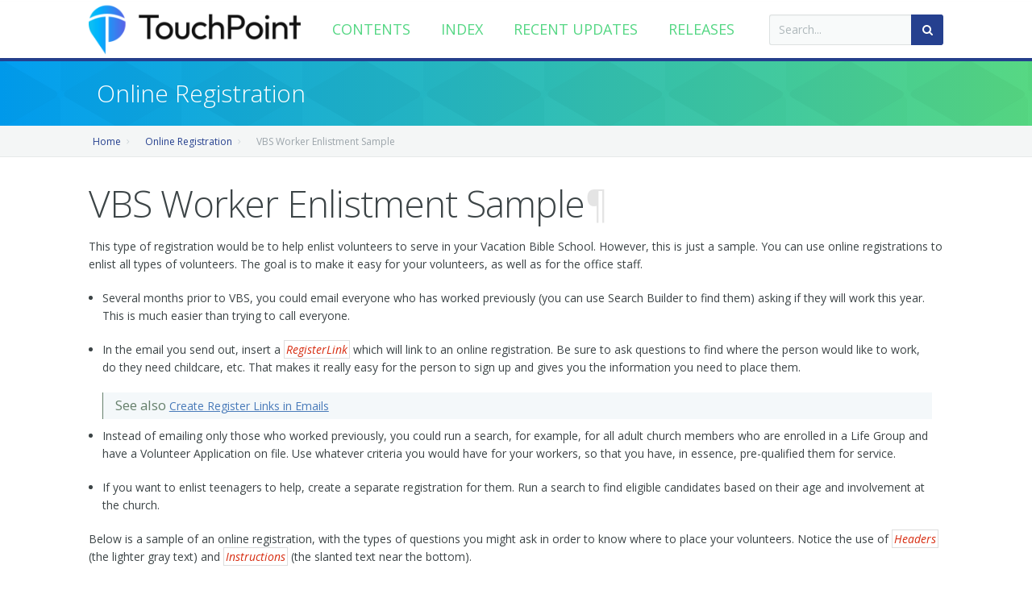

--- FILE ---
content_type: text/html
request_url: https://docs.touchpointsoftware.com/OnlineRegistration/OnlineRegistrationSampleVBS.html
body_size: 15333
content:
<!DOCTYPE html>





<html>
<head>
	<meta charset="utf-8"/>
	<meta name="viewport" content="width=device-width, initial-scale=1, user-scalable=no"/>
        <title>TouchPoint Software Documentation | VBS Worker Enlistment Sample</title>
    <meta name="description" content="TouchPoint Software - People focused, ministry maximized.">
	<link rel="shortcut icon" href="../_static/touchpoint/img/favicon.ico?v=3"/>
	
	<link rel="stylesheet" type="text/css" href="../_static/touchpoint/3dParty/bootstrap/css/bootstrap.min.css"/>
	<link rel="stylesheet" type="text/css" href="../_static/pygments.css"/>
	<link rel="stylesheet" type="text/css" href="../_static/touchpoint/css/global.css"/>
	<link rel="stylesheet" type="text/css" href="../_static/touchpoint/css/typo.css"/>
	<link rel="stylesheet" type="text/css" href="../_static/touchpoint/3dParty/colorbox/colorbox.css"/>
	<link rel="stylesheet" type="text/css" href="../_static/touchpoint/css/social.css"/>
	<link rel="stylesheet" type="text/css" href="../_static/touchpoint/3dParty/jquery-fluidbox/fluidbox.css"/>
	<link rel="stylesheet" type="text/css" href="../_static/touchpoint/css/docs.css"/>
	<link rel="stylesheet" type="text/css" href="../_static/touchpoint/css/badges.css"/>
	<link rel="stylesheet" type="text/css" href="//fonts.googleapis.com/css?family=Open+Sans:300italic,400italic,600italic,700italic,800italic,400,300,600,700,800&amp;subset=latin,cyrillic"/>
	<link rel="stylesheet" type="text/css" href="../_static/touchpoint/3dParty/fontello/css/fontello.css"/>
	<link rel="stylesheet" type="text/css" href="https://maxcdn.bootstrapcdn.com/font-awesome/4.2.0/css/font-awesome.min.css"/>
    <style>

        #siq_mobile .siq_acimgb, #siq_mobile .siq_srimgb{ display: none; }
        #siq_mobile .siq_actitlewrap, #siq_mobile .siq_srtitlewrap{  padding-left: 0px; width: 96%; }
    </style>
    <script type="text/javascript">
        (function () {
            if(!window.location.toString().startsWith('http://localhost'))
                window.location.protocol.startsWith('http:') && window.location.replace('https://' + window.location.host + window.location.pathname);

            window.siqConfig = {
                engineKey: "47634f57b53f14a0a83d77efde0fa489"
            };
            window.siqConfig.baseUrl = "//pub.searchiq.co/";
            var script = document.createElement("SCRIPT");
            script.src = window.siqConfig.baseUrl + '/js/container/siq-container-2.js?cb=' + (Math.floor(Math.random()*999999)) + '&engineKey=' + siqConfig.engineKey;
            script.id = "siq-container";
            document.getElementsByTagName("HEAD")[0].appendChild(script);
        })();
    </script>
</head>
<body>

<div id="pi-all">

<!-- Header -->
<div class="pi-header">

<div>
<!-- Header row -->
<div class="pi-section-w pi-section-white pi-shadow-bottom">
<div class="pi-section pi-row-md">
<!-- Logo -->
<div class="pi-row-block pi-row-block-logo">
 <a href="https://www.touchpointsoftware.com/"><img src="../_static/touchpoint/art_site/touchpoint_logo.png" alt=""></a>
</div>
<!-- End logo -->

<!-- search -->
<div class="pi-row-block pi-pull-right pi-hidden-xs">
    <form class="pi-grouped-input pi-pi-search-form-wide" id="siq_searchForm">
        <button type="submit" class="btn pi-btn-base"><i class="icon-search-1"></i></button>
        <div class="pi-input-inline">
            <input type="search" name="s" class="form-control pi-input-wide" placeholder="Search..." />
        </div>
    </form>
</div>
 <!-- search end -->
<!-- Menu -->

<div class="pi-row-block">
	<ul class="pi-simple-menu pi-has-hover-border pi-half-height pi-hidden-sm" style="margin-top: 17px;">
            <li><a href="../index.html"><span>Contents</span></a></li>
            <li><a href="../genindex.html"><span>Index</span></a></li>
            <li><a href="../recentlyupdated.html"><span>Recent Updates</span></a></li>
            <li><a href="../ReleaseHistory.html"><span>Releases</span></a></li>
	</ul>
</div>
<!-- End menu -->
<!-- Mobile menu button -->
 <div class="pi-row-block pi-pull-right pi-hidden-lg-only pi-hidden-md-only mobile-menu-fix">
	<button class="btn pi-btn pi-mobile-menu-toggler" data-target="#pi-main-mobile-menu">
		<i class="icon-menu pi-text-center"></i>
	</button>
</div>
<!-- End mobile menu button -->
		<!-- Mobile menu -->
		<div id="pi-main-mobile-menu" class="pi-section-menu-mobile-w pi-section-dark">
			<div class="pi-section-menu-mobile">
				<ul class="pi-menu-mobile pi-items-have-borders pi-menu-mobile-dark">
                        <li><a href="../index.html"><span>Contents</span></a></li>
                        <li><a href="../genindex.html"><span>Index</span></a></li>
                        <li><a href="../recentlyupdated.html"><span>Recently Updated</span></a></li>
                        <li><a href="../ReleaseHistory.html"><span>Releases</span></a></li>
	            </ul>
	        </div>
        </div>
		<!-- End mobile menu -->

</div>
 <!-- search -->
        <div style="text-align: center; margin-left: auto; width: 90%;" class="pi-row-block pi-visible-xs pi-padding-top-30">
            <div class="pi-row-block pi-pull-right pi-visible-xs pi-padding-bottom-10">
                <form class="pi-grouped-input pi-pi-search-form-wide">
                    <button type="submit" class="btn pi-btn-base google-cse-search"><i class="icon-search-1"></i></button>
                    <div class="pi-input-inline">
                        <input type="text" class="form-control pi-input-wide google-cse-input" placeholder="Search...">
                    </div>
                </form>
            </div>
        </div>
 <!-- search end -->

</div>
<!-- End header row -->
</div>

</div>
<!-- End header -->

<div id="page"><!-- - - - - - - - - - SECTION - - - - - - - - - -->

    <!-- Title bar -->
    <div class="pi-section-w pi-section-base pi-section-base-gradient">
        <div class="pi-texture" style="background: url( ../_static/touchpoint/img/hexagon.png) repeat;"></div>
            <div class="pi-section" style="padding: 20px 40px 16px;">
            <div class="pi-row">
                    <div class="pi-col-sm-12 pi-center-text-xs">
                        <a href="index.html"><h1 class="h2 pi-weight-300 pi-margin-bottom-5">Online Registration</h1></a>
                    </div>
            </div>

        </div>
    </div>
    <!-- End title bar -->
    
        <!-- Breadcrumbs -->
        <div class="pi-section-w pi-border-bottom pi-section-grey">
            <div class="pi-section pi-titlebar pi-breadcrumb-only" style="padding-top: 12px; padding-bottom: 10px;">
                <div class="pi-breadcrumb pi-center-text-xs">
                    <ul>
                        <li><a href="../index.html">Home</a></li>
                                <li><a href="index.html">Online Registration</a></li>
                                <li>VBS Worker Enlistment Sample</li>

                    </ul>
                </div>
            </div>
        </div>
        <!-- End breadcrumbs -->


<!-- - - - - - - - - - END SECTION - - - - - - - - - -->


<!-- - - - - - - - - - SECTION - - - - - - - - - -->

<div class="pi-section-w pi-section-white main-page">
	<div class="pi-section pi-padding-bottom-10" id="content">
			
  <section id="vbs-worker-enlistment-sample">
<h1>VBS Worker Enlistment Sample<a class="headerlink" href="#vbs-worker-enlistment-sample" title="Link to this heading">¶</a></h1>
<p>This type of registration would be to help enlist volunteers to serve in your Vacation Bible School. However, this is just a sample. You can use online registrations to enlist all types of volunteers. The goal is to make it easy for your volunteers, as well as for the office staff.</p>
<ul>
<li><p>Several months prior to VBS, you could email everyone who has worked previously (you can use Search Builder to find them) asking if they will work this year. This is much easier than trying to call everyone.</p></li>
<li><p>In the email you send out, insert a <cite>RegisterLink</cite> which will link to an online registration. Be sure to ask questions to find where the person would like to work, do they need childcare, etc. That makes it really easy for the person to sign up and gives you the information you need to place them.</p>
<div class="admonition seealso">
<p class="admonition-title">See also</p>
<p><a class="reference internal" href="ComposeRegisterLinks.html"><span class="doc">Create Register Links in Emails</span></a></p>
</div>
</li>
<li><p>Instead of emailing only those who worked previously, you could run a search, for example, for all adult church members who are enrolled in a Life Group and have a Volunteer Application on file. Use whatever criteria you would have for your workers, so that you have, in essence, pre-qualified them for service.</p></li>
<li><p>If you want to enlist teenagers to help, create a separate registration for them. Run a search to find eligible candidates based on their age and involvement at the church.</p></li>
</ul>
<p>Below is a sample of an online registration, with the types of questions you might ask in order to know where to place your volunteers. Notice the use of <cite>Headers</cite> (the lighter gray text) and <cite>Instructions</cite> (the slanted text near the bottom).</p>
<section id="assigning-volunteers-to-a-class">
<h2>Assigning Volunteers to a Class<a class="headerlink" href="#assigning-volunteers-to-a-class" title="Link to this heading">¶</a></h2>
<p>Once you have the workers registered in your VBS Workers Involvement, it is a simple matter to move them to the specific Involvement where they will be serving. <cite>Manage Involvement Members</cite> is a great tool to help you with this process. We recommend putting teachers and other leaders in the same Involvement with the children.</p>
<p>Example: 1st Grade VBS would have all the 1st grade children as well as the leaders working specifically with 1st grade. You may need other Involvements for just leaders. Example: Recreation workers or Refreshment Workers.</p>
<div class="admonition note">
<p class="admonition-title">Note</p>
<p>After the volunteers are assigned to a classroom, be sure to then assign them  the appropriate Member Type in the class.</p>
</div>
<div class="admonition seealso">
<p class="admonition-title">See also</p>
<div class="line-block">
<div class="line"><a class="reference internal" href="../Organizations/OrgMembers_Index.html"><span class="doc">Manage Involvement Members</span></a></div>
<div class="line"><a class="reference internal" href="CreatingBasicRegistration.html"><span class="doc">Creating a Basic Registration</span></a></div>
</div>
</div>
<p>This is just a sample to get you thinking. Get creative! Ask the questions that you need to know at your church in order to place your volunteers where they are willing and best-suited to serve. Using Checkboxes or Drop Downs will result in sub-groups getting created, which will be very helpful in evaluating the type of work the volunteer is willing to do.</p>
<div class="admonition note">
<p class="admonition-title">Note</p>
<p>Anything entered in a <cite>request</cite> field will display on the Manage Involvement Members page. That is what is used in the samples below where they are asked to enter text.</p>
</div>
<figure class="align-default" id="id1">
<a class="reference external image-reference" href="#"><img alt="https://i.tpsdb.com/2015-04-08_08-54-06.png" src="https://i.tpsdb.com/2015-04-08_08-54-06.png" /></a>
<figcaption>
<p><span class="caption-text">Adult Volunteer Registration</span><a class="headerlink" href="#id1" title="Link to this image">¶</a></p>
</figcaption>
</figure>
<figure class="align-default" id="id2">
<a class="reference external image-reference" href="#"><img alt="https://i.tpsdb.com/2015-04-08_09-04-50.png" src="https://i.tpsdb.com/2015-04-08_09-04-50.png" /></a>
<figcaption>
<p><span class="caption-text">Student Volunteer Registration</span><a class="headerlink" href="#id2" title="Link to this image">¶</a></p>
</figcaption>
</figure>
<div class="line-block">
<div class="line"><br /></div>
<div class="line"><br /></div>
</div>
<table class="docutils align-default">
<tbody>
<tr class="row-odd"><td><p><strong>Latest Update</strong></p></td>
<td><p><strong>4/13/2022</strong></p></td>
</tr>
</tbody>
</table>
<p>Update terminology for Involvements</p>
</section>
</section>


        
<div class="source-links">
  <a href="../_sources/OnlineRegistration/OnlineRegistrationSampleVBS.rst.txt"
     rel="nofollow" title="Source"><i class="fa fa-file-text"></i></a>&nbsp;&nbsp;
  <a href="../ForDocumenters/index.html"
	  rel="nofollow" title="For Documenters"><i class="fa fa-pencil"></i></a>
</div>
	</div>
</div>
<!-- End promo -->

</div>

<!-- - - - - - - - - - END SECTION - - - - - - - - - -->

<!-- Footer -->
<!-- Widget area -->
<!-- <div class="pi-section-w pi-border-bottom pi-border-top-light pi-section-dark">
	<div class="pi-section pi-padding-bottom-10">
        <p>&copy; 2026 TouchPoint Software, LLC.&nbsp;&nbsp;All rights reserved.</p>
	</div>
</div>
-->
<!-- End widget area -->

</div>
<div class="pi-scroll-top-arrow" data-scroll-to="0"></div>


	<script type="text/javascript" src="../_static/touchpoint/3dParty/jquery-1.11.0.min.js"></script>
	<script type="text/javascript" src="../_static/touchpoint/3dParty/bootstrap/js/bootstrap.min.js"></script>
	<script type="text/javascript" src="../_static/touchpoint/3dParty/requestAnimationFramePolyfill.min.js"></script>
	<script type="text/javascript" src="../_static/touchpoint/3dParty/jquery.easing.1.3.js"></script>
	<script type="text/javascript" src="../_static/touchpoint/3dParty/jquery.scrollTo.min.js"></script>
	<script type="text/javascript" src="../_static/touchpoint/3dParty/jquery-fluidbox/jquery.fluidbox.min.js"></script>
	<script type="text/javascript" src="../_static/touchpoint/3dParty/colorbox/jquery.colorbox-min.js"></script>
	<script type="text/javascript" src="../_static/touchpoint/scripts/pi.global.js"></script>
	<script type="text/javascript" src="../_static/touchpoint/scripts/pi.parallax.js"></script>
	<script type="text/javascript" src="../_static/touchpoint/scripts/pi.init.parallax.js"></script>
	<script type="text/javascript" src="../_static/touchpoint/scripts/js/application.js"></script>
	<script type="text/javascript" src="../_static/touchpoint/scripts/js/jquery.timeago.js"></script>
<script type="text/javascript">
    $(function() {
        $('div.article-index').click(function(e){
           e.preventDefault();
           document.location = $(this).attr('data-url');
        });
    });
</script>
<!--<script>-->
<!--  (function(i,s,o,g,r,a,m){i['GoogleAnalyticsObject']=r;i[r]=i[r]||function(){-->
<!--  (i[r].q=i[r].q||[]).push(arguments)},i[r].l=1*new Date();a=s.createElement(o),-->
<!--  m=s.getElementsByTagName(o)[0];a.async=1;a.src=g;m.parentNode.insertBefore(a,m)-->
<!--  })(window,document,'script','http://www.google-analytics.com/analytics.js','ga');-->
<!---->
<!--  ga('create', 'UA-32460903-2', 'auto');-->
<!--  ga('send', 'pageview');-->
<!--</script>-->
</body>
</html>

--- FILE ---
content_type: text/css
request_url: https://docs.touchpointsoftware.com/_static/touchpoint/css/typo.css
body_size: 48903
content:
body {
  font-family: 'Open Sans', Arial, sans-serif;
  font-size: 14px;
  line-height: 1.6em;
}
a {
  padding: 0;
  -webkit-transition: color 0.1s ease-in-out, border 0.1s ease-in-out;
  -moz-transition: color 0.1s ease-in-out, border 0.1s ease-in-out;
  -ms-transition: color 0.1s ease-in-out, border 0.1s ease-in-out;
  -o-transition: color 0.1s ease-in-out, border 0.1s ease-in-out;
  transition: color 0.1s ease-in-out, border 0.1s ease-in-out;
  text-decoration: none;
}
a:hover {
  text-decoration: none;
}
p {
  padding-bottom: 0;
  margin-bottom: 20px;
  margin-top: 0;
}
h1,
.h1,
h2,
.h2,
h3,
.h3,
h4,
.h4,
h5,
.h5,
h6,
.h6 {
  padding: 0;
  margin: 0 0 15px;
  font-family: 'Open Sans', Arial, sans-serif;
  line-height: 100%;
  font-weight: 400;
  letter-spacing: 0;
}
h1.pi-has-bg,
.h1.pi-has-bg,
h2.pi-has-bg,
.h2.pi-has-bg,
h3.pi-has-bg,
.h3.pi-has-bg,
h4.pi-has-bg,
.h4.pi-has-bg,
h5.pi-has-bg,
.h5.pi-has-bg,
h6.pi-has-bg,
.h6.pi-has-bg {
  overflow: hidden;
}
h1.pi-has-bg:after,
.h1.pi-has-bg:after,
h2.pi-has-bg:after,
.h2.pi-has-bg:after,
h3.pi-has-bg:after,
.h3.pi-has-bg:after,
h4.pi-has-bg:after,
.h4.pi-has-bg:after,
h5.pi-has-bg:after,
.h5.pi-has-bg:after,
h6.pi-has-bg:after,
.h6.pi-has-bg:after {
  position: relative;
  left: 18px;
  content: "";
  display: inline-block;
  width: 200%;
  height: 0.75em;
  margin: 0 -200% 0 0;
}
h1.pi-has-border,
.h1.pi-has-border,
h2.pi-has-border,
.h2.pi-has-border,
h3.pi-has-border,
.h3.pi-has-border,
h4.pi-has-border,
.h4.pi-has-border,
h5.pi-has-border,
.h5.pi-has-border,
h6.pi-has-border,
.h6.pi-has-border {
  position: relative;
  padding-bottom: 25px;
  margin-bottom: 25px;
}
h1.pi-has-border:after,
.h1.pi-has-border:after,
h2.pi-has-border:after,
.h2.pi-has-border:after,
h3.pi-has-border:after,
.h3.pi-has-border:after,
h4.pi-has-border:after,
.h4.pi-has-border:after,
h5.pi-has-border:after,
.h5.pi-has-border:after,
h6.pi-has-border:after,
.h6.pi-has-border:after {
  content: "";
  display: block;
  width: 100%;
  height: 1px;
  position: absolute;
  bottom: 0;
  left: 0;
}
h1.pi-has-tall-border:after,
.h1.pi-has-tall-border:after,
h2.pi-has-tall-border:after,
.h2.pi-has-tall-border:after,
h3.pi-has-tall-border:after,
.h3.pi-has-tall-border:after,
h4.pi-has-tall-border:after,
.h4.pi-has-tall-border:after,
h5.pi-has-tall-border:after,
.h5.pi-has-tall-border:after,
h6.pi-has-tall-border:after,
.h6.pi-has-tall-border:after {
  height: 3px;
}
h1.pi-has-short-border.pi-pull-right:after,
.h1.pi-has-short-border.pi-pull-right:after,
h2.pi-has-short-border.pi-pull-right:after,
.h2.pi-has-short-border.pi-pull-right:after,
h3.pi-has-short-border.pi-pull-right:after,
.h3.pi-has-short-border.pi-pull-right:after,
h4.pi-has-short-border.pi-pull-right:after,
.h4.pi-has-short-border.pi-pull-right:after,
h5.pi-has-short-border.pi-pull-right:after,
.h5.pi-has-short-border.pi-pull-right:after,
h6.pi-has-short-border.pi-pull-right:after,
.h6.pi-has-short-border.pi-pull-right:after {
  left: auto;
  right: 0;
}
h3.pi-has-tall-border:after,
.h3.pi-has-tall-border:after,
h4.pi-has-tall-border:after,
.h4.pi-has-tall-border:after,
h5.pi-has-tall-border:after,
.h5.pi-has-tall-border:after,
h6.pi-has-tall-border:after,
.h6.pi-has-tall-border:after {
  height: 2px;
}
h1.pi-has-short-border:after,
.h1.pi-has-short-border:after,
h2.pi-has-short-border:after,
.h2.pi-has-short-border:after,
h3.pi-has-short-border:after,
.h3.pi-has-short-border:after,
h4.pi-has-short-border:after,
.h4.pi-has-short-border:after,
h5.pi-has-short-border:after,
.h5.pi-has-short-border:after,
h6.pi-has-short-border:after,
.h6.pi-has-short-border:after {
  width: 50px;
}
.pi-text-center h1.pi-has-short-border:after,
.pi-text-center .h1.pi-has-short-border:after,
.pi-text-center h2.pi-has-short-border:after,
.pi-text-center .h2.pi-has-short-border:after,
.pi-text-center h3.pi-has-short-border:after,
.pi-text-center .h3.pi-has-short-border:after,
.pi-text-center h4.pi-has-short-border:after,
.pi-text-center .h4.pi-has-short-border:after,
.pi-text-center h5.pi-has-short-border:after,
.pi-text-center .h5.pi-has-short-border:after,
.pi-text-center h6.pi-has-short-border:after,
.pi-text-center .h6.pi-has-short-border:after {
  left: 50%;
  margin: 0 0 0 -25px;
}
h1,
.h1 {
  font-size: 46px;
  line-height: 1.2em;
  margin-bottom: 15px;
  font-weight: 300;
  letter-spacing: -1px;
}

h2,
.h2 {
  font-size: 30px;
  line-height: 1.3em;
  margin-bottom: 10px;
  letter-spacing: 0;
}
h3,
.h3 {
  font-size: 26px;
  line-height: 1.2em;
  margin-bottom: 10px;
}
h4,
.h4 {
  font-size: 20px;
  line-height: 1.3em;
  margin-bottom: 10px;
  letter-spacing: 0;
}
h5,
.h5 {
  font-size: 16px;
  line-height: 1.5em;
  margin-bottom: 10px;
  letter-spacing: 0;
}
h6,
.h6 {
  font-size: 14px;
  line-height: 1.6em;
  margin-bottom: 10px;
  letter-spacing: 0;
  font-weight: 600;
}

.h1-hero {
  font-size: 54px;
  letter-spacing: -1px;
}
h1.pi-title-beside-image,
.h1.pi-title-beside-image {
  margin-top: -11px;
}
h2.pi-title-beside-image,
.h2.pi-title-beside-image,
h3.pi-title-beside-image,
.h3.pi-title-beside-image,
h4.pi-title-beside-image,
.h4.pi-title-beside-image {
  margin-top: -8px;
}
h5.pi-title-beside-image,
.h5.pi-title-beside-image,
h6.pi-title-beside-image,
.h6.pi-title-beside-image {
  margin-top: -5px;
}
.lead-16 {
  font-size: 16px;
  line-height: 1.6em;
}
.lead-18 {
  font-size: 18px;
  line-height: 1.5em;
}
.lead-20 {
  font-size: 20px;
  line-height: 1.4em;
}
.lead-22 {
  font-size: 22px;
  line-height: 1.4em;
  font-weight: 300;
}
.lead-24 {
  font-size: 24px;
  line-height: 1.4em;
  font-weight: 300;
}
.lead-26 {
  font-size: 26px;
  line-height: 1.4em;
  font-weight: 300;
}
.lead-28 {
  font-size: 26px;
  line-height: 1.4em;
  font-weight: 300;
}
.lead-30 {
  font-size: 30px;
  line-height: 1.3em;
  font-weight: 300;
}
.lead-32 {
  font-size: 32px;
  line-height: 1.3em;
  font-weight: 300;
}
.lead-34 {
  font-size: 34px;
  line-height: 1.3em;
  font-weight: 300;
}
.pi-404 {
  font-size: 160px;
  line-height: 1em;
  text-shadow: 0 3px 5px rgba(0, 0, 0, 0.2);
}
.pi-small-text {
  font-size: 13px;
  line-height: 1.6em !important;
}
.pi-smaller-text {
  font-size: 11px;
  line-height: 1.5em !important;
}
.pi-or {
  margin-left: 12px;
  margin-right: 12px;
}
.pi-title {
  margin-bottom: 25px;
}
.pi-weight-300 {
  font-weight: 300 !important;
}
.pi-weight-400 {
  font-weight: 400 !important;
}
.pi-weight-600 {
  font-weight: 600 !important;
}
.pi-weight-700 {
  font-weight: 700 !important;
}
.pi-uppercase {
  text-transform: uppercase;
}
.pi-letter-spacing {
  letter-spacing: 1px;
}
.pi-letter-spacing-2 {
  letter-spacing: 2px;
}
.pi-letter-spacing-3 {
  letter-spacing: 3px;
}
.pi-letter-spacing-4 {
  letter-spacing: 4px;
}
.pi-italic {
  font-style: italic;
}
.pi-text-shadow {
  text-shadow: 0 1px 0 rgba(0, 0, 0, 0.2);
}
.pi-text-shadow-white {
  text-shadow: 0 1px 0 #fff;
}
.pi-p-half {
  margin-left: auto;
  margin-right: auto;
  width: 50%;
}
.pi-p-two-thirds {
  margin-left: auto;
  margin-right: auto;
  width: 70%;
}
.pi-margin-top-minus-15 {
  margin-top: -15px !important;
}
.pi-margin-top-minus-10 {
  margin-top: -10px !important;
}
.pi-margin-top-minus-5 {
  margin-top: -5px !important;
}
.pi-margin-top-5 {
  margin-top: 5px !important;
}
.pi-margin-top-10 {
  margin-top: 10px !important;
}
.pi-margin-top-15 {
  margin-top: 15px !important;
}
.pi-margin-top-20 {
  margin-top: 15px !important;
}
.pi-margin-bottom-5 {
  margin-bottom: 5px !important;
}
.pi-margin-bottom-10 {
  margin-bottom: 10px !important;
}
.pi-margin-bottom-15 {
  margin-bottom: 15px !important;
}
.pi-margin-bottom-20 {
  margin-bottom: 20px !important;
}
.pi-margin-bottom-25 {
  margin-bottom: 25px !important;
}
.pi-margin-bottom-30 {
  margin-bottom: 30px !important;
}
.pi-margin-bottom-35 {
  margin-bottom: 35px !important;
}
.pi-margin-bottom-40 {
  margin-bottom: 40px !important;
}
.pi-margin-bottom-50 {
  margin-bottom: 50px !important;
}
.pi-margin-bottom-60 {
  margin-bottom: 60px !important;
}
.pi-margin-bottom-70 {
  margin-bottom: 70px !important;
}
.pi-margin-bottom-80 {
  margin-bottom: 80px !important;
}
.pi-margin-bottom-90 {
  margin-bottom: 90px !important;
}
.pi-margin-bottom-100 {
  margin-bottom: 100px !important;
}

.pi-margin-left-15 {
  margin-left: 15px !important;
}
.pi-margin-left-20 {
  margin-left: 20px !important;
}
.pi-margin-left-25 {
  margin-left: 25px !important;
}
.pi-margin-left-30 {
  margin-left: 30px !important;
}
.pi-margin-left-35 {
  margin-left: 35px !important;
}
.pi-margin-left-40 {
  margin-left: 40px !important;
}
small {
  font-size: 13px;
}
.pi-text-bg-dark,
.pi-text-bg-base,
.pi-text-bg-green,
.pi-text-bg-yellow {
  padding: 0 4px 1px;
  -webkit-border-radius: 3px;
  -moz-border-radius: 3px;
  border-radius: 3px;
}
.pi-text-bg-dark {
  background: #2f3746;
  color: #d8e1ed;
}
.pi-text-bg-green {
  background: #57d57f;
  color: #ffffff;
  text-shadow: 0 1px 0 rgba(0, 0, 0, 0.1);
}
.pi-text-bg-yellow {
  background: #fffcad;
  color: #613a28;
}
.pi-text-opacity-50 {
  opacity: 0.5 !important;
}
.pi-text-opacity-70 {
  opacity: 0.7 !important;
}
.pi-text-purple {
  color: #7016c3 !important;
}
.pi-text-blue {
  color: #0f80ba !important;
}
.pi-text-turquoise {
  color: #00aab3 !important;
}
.pi-text-green {
  color: #00b348 !important;
}
.pi-text-lime {
  color: #5db300 !important;
}
.pi-text-yellow {
  color: #d7dd2d !important;
}
.pi-text-orange {
  color: #f75f24 !important;
}
.pi-text-red {
  color: #d72c10 !important;
}
.pi-text-pink {
  color: #ed2f72 !important;
}
.pi-text-dark {
  color: #2e343c !important;
}
.pi-text-grey {
  color: #737A81 !important;
}
.pi-text-silver {
  color: #bdc3ca !important;
}
.pi-text-white {
  color: #fff !important;
}
.pi-text-white-for-dark {
  color: #DBE6E7 !important;
}
.pi-text-base {
  opacity: 1 !important;
}
.pi-text-base-dark {
  opacity: 1 !important;
}
ul,
ol,
dl {
  padding-left: 1.2em;
  padding-bottom: 0;
  margin-bottom: 20px;
}
table.docutils .field-body ul {
    margin-bottom: 0;
}
ol {
  padding-left: 2.6em;
}

ul li,
ol li,
dl li {
  margin: 4px 0;
  padding-left: 0em;
  padding-right: 1em;
}
.pi-list-w-icons {
  list-style: none;
  margin-left: 0;
  padding-left: 0;
  -webkit-padding-start: 0;
}
.pi-list-w-icons i {
  margin-right: 10px;
}
.pi-pull-center {
  display: block;
  margin: 0 auto;
}
.pi-icon {
  font-size: 14px;
}
.pi-icon.pi-icon-big {
  font-size: 42px;
}
.pi-icon.pi-icon-bigger {
  font-size: 70px;
}
.pi-icon-circle,
.pi-icon-square {
  position: relative;
  margin: 0 0 -8px 0;
  display: inline-block;
  font-size: 14px;
  width: 26px;
  height: 26px;
  overflow: hidden;
  line-height: 25px;
  text-align: center;
}
.pi-icon-circle.pi-icon-big,
.pi-icon-square.pi-icon-big {
  width: 70px;
  height: 70px;
  font-size: 34px;
  line-height: 70px;
}
.pi-icon-circle.pi-icon-big.pi-icon-contur,
.pi-icon-square.pi-icon-big.pi-icon-contur {
  line-height: 68px;
}
.pi-icon-circle.pi-icon-bigger,
.pi-icon-square.pi-icon-bigger {
  width: 130px;
  height: 130px;
  font-size: 50px;
  line-height: 130px;
}
.pi-icon-circle.pi-icon-bigger.pi-icon-contur,
.pi-icon-square.pi-icon-bigger.pi-icon-contur {
  line-height: 128px;
}
.pi-icon-square {
  -webkit-border-radius: 2px;
  -moz-border-radius: 2px;
  border-radius: 2px;
}
.pi-icon-circle {
  -webkit-border-radius: 50%;
  -moz-border-radius: 50%;
  border-radius: 50%;
}
.pi-icon-left {
  margin-right: 5px;
}
.pi-icon-right {
  margin-left: 5px;
}
abbr,
acronym {
  text-transform: uppercase;
  font-weight: 600;
}
abbr:hover,
acronym:hover {
  cursor: help;
}
code,
pre {
  font-family: Consolas, "Courier New", monospace;
  background-color: #f7f7f7;
  /* text-shadow: 0 1px 0 #fff; */
  color: #5F443C;
  -webkit-box-shadow: inset 0 1px 0 #f0e7d3;
  -moz-box-shadow: inset 0 1px 0 #f0e7d3;
  box-shadow: inset 0 1px 0 #f0e7d3;
  border-radius: 3px;
  overflow-x: auto;
}
code {
  padding: 2px 4px;
  text-shadow: 0 1px 0 #fffdec;
  white-space: nowrap;
}
code.descname {
    background-color: white;
    color: #666;
}
pre {
  display: block;
  padding: 20px;
  margin-bottom: 20px;
}
pre.prettyprint {
  margin-bottom: 20px;
}
pre code {
  padding: 0;
  font-size: inherit;
  color: inherit;
  background-color: transparent;
  border: 0;
}
.pre-scrollable {
  max-height: 200px;
  overflow-y: scroll;
}
.pi-section-base {
  color: #dee7f0;
}
.pi-section-base h1,
.pi-section-base .h1,
.pi-section-base h2,
.pi-section-base .h2,
.pi-section-base h3,
.pi-section-base .h3,
.pi-section-base h4,
.pi-section-base .h4,
.pi-section-base h5,
.pi-section-base .h5,
.pi-section-base h6,
.pi-section-base .h6 {
  color: #ffffff;
}
.pi-section-base h1.pi-has-border:after,
.pi-section-base .h1.pi-has-border:after,
.pi-section-base h2.pi-has-border:after,
.pi-section-base .h2.pi-has-border:after,
.pi-section-base h3.pi-has-border:after,
.pi-section-base .h3.pi-has-border:after,
.pi-section-base h4.pi-has-border:after,
.pi-section-base .h4.pi-has-border:after,
.pi-section-base h5.pi-has-border:after,
.pi-section-base .h5.pi-has-border:after,
.pi-section-base h6.pi-has-border:after,
.pi-section-base .h6.pi-has-border:after {
  background: #ffffff;
}
.pi-section-base h1.pi-has-base-border:after,
.pi-section-base .h1.pi-has-base-border:after,
.pi-section-base h2.pi-has-base-border:after,
.pi-section-base .h2.pi-has-base-border:after,
.pi-section-base h3.pi-has-base-border:after,
.pi-section-base .h3.pi-has-base-border:after,
.pi-section-base h4.pi-has-base-border:after,
.pi-section-base .h4.pi-has-base-border:after,
.pi-section-base h5.pi-has-base-border:after,
.pi-section-base .h5.pi-has-base-border:after,
.pi-section-base h6.pi-has-base-border:after,
.pi-section-base .h6.pi-has-base-border:after {
  background: #25408f;
}
.pi-section-base h1.pi-has-bg:after,
.pi-section-base .h1.pi-has-bg:after,
.pi-section-base h2.pi-has-bg:after,
.pi-section-base .h2.pi-has-bg:after,
.pi-section-base h3.pi-has-bg:after,
.pi-section-base .h3.pi-has-bg:after,
.pi-section-base h4.pi-has-bg:after,
.pi-section-base .h4.pi-has-bg:after,
.pi-section-base h5.pi-has-bg:after,
.pi-section-base .h5.pi-has-bg:after,
.pi-section-base h6.pi-has-bg:after,
.pi-section-base .h6.pi-has-bg:after {
  background: url('../img/bg-heading-blue.png');
}
.pi-section-base h1 a.pi-link-dark,
.pi-section-base .h1 a.pi-link-dark,
.pi-section-base h2 a.pi-link-dark,
.pi-section-base .h2 a.pi-link-dark,
.pi-section-base h3 a.pi-link-dark,
.pi-section-base .h3 a.pi-link-dark,
.pi-section-base h4 a.pi-link-dark,
.pi-section-base .h4 a.pi-link-dark,
.pi-section-base h5 a.pi-link-dark,
.pi-section-base .h5 a.pi-link-dark,
.pi-section-base h6 a.pi-link-dark,
.pi-section-base .h6 a.pi-link-dark {
  color: #ffffff;
}
.pi-section-base h1 a.pi-link-dark:hover,
.pi-section-base .h1 a.pi-link-dark:hover,
.pi-section-base h2 a.pi-link-dark:hover,
.pi-section-base .h2 a.pi-link-dark:hover,
.pi-section-base h3 a.pi-link-dark:hover,
.pi-section-base .h3 a.pi-link-dark:hover,
.pi-section-base h4 a.pi-link-dark:hover,
.pi-section-base .h4 a.pi-link-dark:hover,
.pi-section-base h5 a.pi-link-dark:hover,
.pi-section-base .h5 a.pi-link-dark:hover,
.pi-section-base h6 a.pi-link-dark:hover,
.pi-section-base .h6 a.pi-link-dark:hover {
  color: #ffffff;
}
.pi-section-base h1 a.pi-link-white,
.pi-section-base .h1 a.pi-link-white,
.pi-section-base h2 a.pi-link-white,
.pi-section-base .h2 a.pi-link-white,
.pi-section-base h3 a.pi-link-white,
.pi-section-base .h3 a.pi-link-white,
.pi-section-base h4 a.pi-link-white,
.pi-section-base .h4 a.pi-link-white,
.pi-section-base h5 a.pi-link-white,
.pi-section-base .h5 a.pi-link-white,
.pi-section-base h6 a.pi-link-white,
.pi-section-base .h6 a.pi-link-white {
  color: #fff;
}
.pi-section-base h1 a.pi-link-white:hover,
.pi-section-base .h1 a.pi-link-white:hover,
.pi-section-base h2 a.pi-link-white:hover,
.pi-section-base .h2 a.pi-link-white:hover,
.pi-section-base h3 a.pi-link-white:hover,
.pi-section-base .h3 a.pi-link-white:hover,
.pi-section-base h4 a.pi-link-white:hover,
.pi-section-base .h4 a.pi-link-white:hover,
.pi-section-base h5 a.pi-link-white:hover,
.pi-section-base .h5 a.pi-link-white:hover,
.pi-section-base h6 a.pi-link-white:hover,
.pi-section-base .h6 a.pi-link-white:hover {
  color: #fff;
}
.pi-section-base h1 a.pi-link-no-style,
.pi-section-base .h1 a.pi-link-no-style,
.pi-section-base h2 a.pi-link-no-style,
.pi-section-base .h2 a.pi-link-no-style,
.pi-section-base h3 a.pi-link-no-style,
.pi-section-base .h3 a.pi-link-no-style,
.pi-section-base h4 a.pi-link-no-style,
.pi-section-base .h4 a.pi-link-no-style,
.pi-section-base h5 a.pi-link-no-style,
.pi-section-base .h5 a.pi-link-no-style,
.pi-section-base h6 a.pi-link-no-style,
.pi-section-base .h6 a.pi-link-no-style {
  color: #ffffff;
}
.pi-section-base h1 a.pi-link-no-style:hover,
.pi-section-base .h1 a.pi-link-no-style:hover,
.pi-section-base h2 a.pi-link-no-style:hover,
.pi-section-base .h2 a.pi-link-no-style:hover,
.pi-section-base h3 a.pi-link-no-style:hover,
.pi-section-base .h3 a.pi-link-no-style:hover,
.pi-section-base h4 a.pi-link-no-style:hover,
.pi-section-base .h4 a.pi-link-no-style:hover,
.pi-section-base h5 a.pi-link-no-style:hover,
.pi-section-base .h5 a.pi-link-no-style:hover,
.pi-section-base h6 a.pi-link-no-style:hover,
.pi-section-base .h6 a.pi-link-no-style:hover {
  color: #ffffff;
}
.pi-section-base abbr,
.pi-section-base acronym,
.pi-section-base strong,
.pi-section-base b {
  color: #ffffff;
  font-weight: 600;
}
.pi-section-base a {
  color: #ffffff;
}
.pi-section-base a:hover {
  color: #ffffff;
}
.pi-section-base a.pi-link-dark {
  color: #ffffff;
}
.pi-section-base a.pi-link-dark:hover {
  color: #ffffff;
}
.pi-section-base a.pi-link-white {
  color: #fff;
}
.pi-section-base a.pi-link-white:hover {
  color: #fff;
}
.pi-section-base a.pi-link-no-style {
  color: #25408f;
}
.pi-section-base a.pi-link-no-style:hover {
  color: #ffffff;
}
.pi-section-base .pi-link-dark a {
  color: #ffffff;
}
.pi-section-base .pi-link-dark a:hover {
  color: #ffffff;
}
.pi-section-base .pi-link-white a {
  color: #fff;
}
.pi-section-base .pi-link-white a:hover {
  color: #fff;
}
.pi-section-base .pi-link-no-style a {
  color: #25408f;
}
.pi-section-base .pi-link-no-style a:hover {
  color: #ffffff;
}
.pi-section-base .lead-20,
.pi-section-base .lead-22,
.pi-section-base .lead-24,
.pi-section-base .lead-26,
.pi-section-base .lead-28,
.pi-section-base .lead-30,
.pi-section-base .lead-32,
.pi-section-base .lead-34 {
  color: #ffffff;
}
.pi-section-base a strong,
.pi-section-base a b {
  color: #ffffff;
}
.pi-section-base a strong:hover,
.pi-section-base a b:hover {
  color: #ffffff;
}
.pi-section-white {
  color: #3c4446;
}
.pi-section-white h1,
.pi-section-white .h1,
.pi-section-white h2,
.pi-section-white .h2,
.pi-section-white h3,
.pi-section-white .h3,
.pi-section-white h4,
.pi-section-white .h4,
.pi-section-white h5,
.pi-section-white .h5,
.pi-section-white h6,
.pi-section-white .h6 {
  color: #3c4446;
}
.pi-section-white h1.pi-has-border:after,
.pi-section-white .h1.pi-has-border:after,
.pi-section-white h2.pi-has-border:after,
.pi-section-white .h2.pi-has-border:after,
.pi-section-white h3.pi-has-border:after,
.pi-section-white .h3.pi-has-border:after,
.pi-section-white h4.pi-has-border:after,
.pi-section-white .h4.pi-has-border:after,
.pi-section-white h5.pi-has-border:after,
.pi-section-white .h5.pi-has-border:after,
.pi-section-white h6.pi-has-border:after,
.pi-section-white .h6.pi-has-border:after {
  background: #3c4446;
}
.pi-section-white h1.pi-has-base-border:after,
.pi-section-white .h1.pi-has-base-border:after,
.pi-section-white h2.pi-has-base-border:after,
.pi-section-white .h2.pi-has-base-border:after,
.pi-section-white h3.pi-has-base-border:after,
.pi-section-white .h3.pi-has-base-border:after,
.pi-section-white h4.pi-has-base-border:after,
.pi-section-white .h4.pi-has-base-border:after,
.pi-section-white h5.pi-has-base-border:after,
.pi-section-white .h5.pi-has-base-border:after,
.pi-section-white h6.pi-has-base-border:after,
.pi-section-white .h6.pi-has-base-border:after {
  background: #25408f;
}
.pi-section-white h1.pi-has-bg:after,
.pi-section-white .h1.pi-has-bg:after,
.pi-section-white h2.pi-has-bg:after,
.pi-section-white .h2.pi-has-bg:after,
.pi-section-white h3.pi-has-bg:after,
.pi-section-white .h3.pi-has-bg:after,
.pi-section-white h4.pi-has-bg:after,
.pi-section-white .h4.pi-has-bg:after,
.pi-section-white h5.pi-has-bg:after,
.pi-section-white .h5.pi-has-bg:after,
.pi-section-white h6.pi-has-bg:after,
.pi-section-white .h6.pi-has-bg:after {
  background: url('../img/bg-heading.png');
}
.pi-section-white h1 a.pi-link-dark,
.pi-section-white .h1 a.pi-link-dark,
.pi-section-white h2 a.pi-link-dark,
.pi-section-white .h2 a.pi-link-dark,
.pi-section-white h3 a.pi-link-dark,
.pi-section-white .h3 a.pi-link-dark,
.pi-section-white h4 a.pi-link-dark,
.pi-section-white .h4 a.pi-link-dark,
.pi-section-white h5 a.pi-link-dark,
.pi-section-white .h5 a.pi-link-dark,
.pi-section-white h6 a.pi-link-dark,
.pi-section-white .h6 a.pi-link-dark {
  color: #3c4446;
}
.pi-section-white h1 a.pi-link-dark:hover,
.pi-section-white .h1 a.pi-link-dark:hover,
.pi-section-white h2 a.pi-link-dark:hover,
.pi-section-white .h2 a.pi-link-dark:hover,
.pi-section-white h3 a.pi-link-dark:hover,
.pi-section-white .h3 a.pi-link-dark:hover,
.pi-section-white h4 a.pi-link-dark:hover,
.pi-section-white .h4 a.pi-link-dark:hover,
.pi-section-white h5 a.pi-link-dark:hover,
.pi-section-white .h5 a.pi-link-dark:hover,
.pi-section-white h6 a.pi-link-dark:hover,
.pi-section-white .h6 a.pi-link-dark:hover {
  color: #25408f;
}
.pi-section-white h1 a.pi-link-white,
.pi-section-white .h1 a.pi-link-white,
.pi-section-white h2 a.pi-link-white,
.pi-section-white .h2 a.pi-link-white,
.pi-section-white h3 a.pi-link-white,
.pi-section-white .h3 a.pi-link-white,
.pi-section-white h4 a.pi-link-white,
.pi-section-white .h4 a.pi-link-white,
.pi-section-white h5 a.pi-link-white,
.pi-section-white .h5 a.pi-link-white,
.pi-section-white h6 a.pi-link-white,
.pi-section-white .h6 a.pi-link-white {
  color: #fff;
}
.pi-section-white h1 a.pi-link-white:hover,
.pi-section-white .h1 a.pi-link-white:hover,
.pi-section-white h2 a.pi-link-white:hover,
.pi-section-white .h2 a.pi-link-white:hover,
.pi-section-white h3 a.pi-link-white:hover,
.pi-section-white .h3 a.pi-link-white:hover,
.pi-section-white h4 a.pi-link-white:hover,
.pi-section-white .h4 a.pi-link-white:hover,
.pi-section-white h5 a.pi-link-white:hover,
.pi-section-white .h5 a.pi-link-white:hover,
.pi-section-white h6 a.pi-link-white:hover,
.pi-section-white .h6 a.pi-link-white:hover {
  color: #fff;
}
.pi-section-white h1 a.pi-link-no-style,
.pi-section-white .h1 a.pi-link-no-style,
.pi-section-white h2 a.pi-link-no-style,
.pi-section-white .h2 a.pi-link-no-style,
.pi-section-white h3 a.pi-link-no-style,
.pi-section-white .h3 a.pi-link-no-style,
.pi-section-white h4 a.pi-link-no-style,
.pi-section-white .h4 a.pi-link-no-style,
.pi-section-white h5 a.pi-link-no-style,
.pi-section-white .h5 a.pi-link-no-style,
.pi-section-white h6 a.pi-link-no-style,
.pi-section-white .h6 a.pi-link-no-style {
  color: #25408f;
}
.pi-section-white h1 a.pi-link-no-style:hover,
.pi-section-white .h1 a.pi-link-no-style:hover,
.pi-section-white h2 a.pi-link-no-style:hover,
.pi-section-white .h2 a.pi-link-no-style:hover,
.pi-section-white h3 a.pi-link-no-style:hover,
.pi-section-white .h3 a.pi-link-no-style:hover,
.pi-section-white h4 a.pi-link-no-style:hover,
.pi-section-white .h4 a.pi-link-no-style:hover,
.pi-section-white h5 a.pi-link-no-style:hover,
.pi-section-white .h5 a.pi-link-no-style:hover,
.pi-section-white h6 a.pi-link-no-style:hover,
.pi-section-white .h6 a.pi-link-no-style:hover {
  color: #25408f;
}
.pi-section-white abbr,
.pi-section-white acronym,
.pi-section-white strong,
.pi-section-white b {
  color: #3c4446;
  font-weight: 600;
}
.pi-section-white a {
  color: #25408f;
}
.pi-section-white a:hover {
  color: #3c4446;
}
.pi-section-white a.pi-link-dark {
  color: #3c4446;
}
.pi-section-white a.pi-link-dark:hover {
  color: #25408f;
}
.pi-section-white a.pi-link-white {
  color: #fff;
}
.pi-section-white a.pi-link-white:hover {
  color: #fff;
}
.pi-section-white a.pi-link-no-style {
  color: #25408f;
}
.pi-section-white a.pi-link-no-style:hover {
  color: #25408f;
}
.pi-section-white .pi-link-dark a {
  color: #3c4446;
}
.pi-section-white .pi-link-dark a:hover {
  color: #25408f;
}
.pi-section-white .pi-link-white a {
  color: #fff;
}
.pi-section-white .pi-link-white a:hover {
  color: #fff;
}
.pi-section-white .pi-link-no-style a {
  color: #25408f;
}
.pi-section-white .pi-link-no-style a:hover {
  color: #55d784;
}
.pi-section-white .lead-20,
.pi-section-white .lead-22,
.pi-section-white .lead-24,
.pi-section-white .lead-26,
.pi-section-white .lead-28,
.pi-section-white .lead-30,
.pi-section-white .lead-32,
.pi-section-white .lead-34 {
  color: #3c4446;
}
.pi-section-white a strong,
.pi-section-white a b {
  color: #25408f;
}
.pi-section-white a strong:hover,
.pi-section-white a b:hover {
  color: #55d784;
}
.pi-section-grey {
  color: #666e70;
}
.pi-section-grey h1,
.pi-section-grey .h1,
.pi-section-grey h2,
.pi-section-grey .h2,
.pi-section-grey h3,
.pi-section-grey .h3,
.pi-section-grey h4,
.pi-section-grey .h4,
.pi-section-grey h5,
.pi-section-grey .h5,
.pi-section-grey h6,
.pi-section-grey .h6 {
  color: #3c4446;
}
.pi-section-grey h1.pi-has-border:after,
.pi-section-grey .h1.pi-has-border:after,
.pi-section-grey h2.pi-has-border:after,
.pi-section-grey .h2.pi-has-border:after,
.pi-section-grey h3.pi-has-border:after,
.pi-section-grey .h3.pi-has-border:after,
.pi-section-grey h4.pi-has-border:after,
.pi-section-grey .h4.pi-has-border:after,
.pi-section-grey h5.pi-has-border:after,
.pi-section-grey .h5.pi-has-border:after,
.pi-section-grey h6.pi-has-border:after,
.pi-section-grey .h6.pi-has-border:after {
  background: #3c4446;
}
.pi-section-grey h1.pi-has-base-border:after,
.pi-section-grey .h1.pi-has-base-border:after,
.pi-section-grey h2.pi-has-base-border:after,
.pi-section-grey .h2.pi-has-base-border:after,
.pi-section-grey h3.pi-has-base-border:after,
.pi-section-grey .h3.pi-has-base-border:after,
.pi-section-grey h4.pi-has-base-border:after,
.pi-section-grey .h4.pi-has-base-border:after,
.pi-section-grey h5.pi-has-base-border:after,
.pi-section-grey .h5.pi-has-base-border:after,
.pi-section-grey h6.pi-has-base-border:after,
.pi-section-grey .h6.pi-has-base-border:after {
  background: #25408f;
}
.pi-section-grey h1.pi-has-bg:after,
.pi-section-grey .h1.pi-has-bg:after,
.pi-section-grey h2.pi-has-bg:after,
.pi-section-grey .h2.pi-has-bg:after,
.pi-section-grey h3.pi-has-bg:after,
.pi-section-grey .h3.pi-has-bg:after,
.pi-section-grey h4.pi-has-bg:after,
.pi-section-grey .h4.pi-has-bg:after,
.pi-section-grey h5.pi-has-bg:after,
.pi-section-grey .h5.pi-has-bg:after,
.pi-section-grey h6.pi-has-bg:after,
.pi-section-grey .h6.pi-has-bg:after {
  background: url('../img/bg-heading-grey.png');
}
.pi-section-grey h1 a.pi-link-dark,
.pi-section-grey .h1 a.pi-link-dark,
.pi-section-grey h2 a.pi-link-dark,
.pi-section-grey .h2 a.pi-link-dark,
.pi-section-grey h3 a.pi-link-dark,
.pi-section-grey .h3 a.pi-link-dark,
.pi-section-grey h4 a.pi-link-dark,
.pi-section-grey .h4 a.pi-link-dark,
.pi-section-grey h5 a.pi-link-dark,
.pi-section-grey .h5 a.pi-link-dark,
.pi-section-grey h6 a.pi-link-dark,
.pi-section-grey .h6 a.pi-link-dark {
  color: #3c4446;
}
.pi-section-grey h1 a.pi-link-dark:hover,
.pi-section-grey .h1 a.pi-link-dark:hover,
.pi-section-grey h2 a.pi-link-dark:hover,
.pi-section-grey .h2 a.pi-link-dark:hover,
.pi-section-grey h3 a.pi-link-dark:hover,
.pi-section-grey .h3 a.pi-link-dark:hover,
.pi-section-grey h4 a.pi-link-dark:hover,
.pi-section-grey .h4 a.pi-link-dark:hover,
.pi-section-grey h5 a.pi-link-dark:hover,
.pi-section-grey .h5 a.pi-link-dark:hover,
.pi-section-grey h6 a.pi-link-dark:hover,
.pi-section-grey .h6 a.pi-link-dark:hover {
  color: #55d784;
}
.pi-section-grey h1 a.pi-link-white,
.pi-section-grey .h1 a.pi-link-white,
.pi-section-grey h2 a.pi-link-white,
.pi-section-grey .h2 a.pi-link-white,
.pi-section-grey h3 a.pi-link-white,
.pi-section-grey .h3 a.pi-link-white,
.pi-section-grey h4 a.pi-link-white,
.pi-section-grey .h4 a.pi-link-white,
.pi-section-grey h5 a.pi-link-white,
.pi-section-grey .h5 a.pi-link-white,
.pi-section-grey h6 a.pi-link-white,
.pi-section-grey .h6 a.pi-link-white {
  color: #fff;
}
.pi-section-grey h1 a.pi-link-white:hover,
.pi-section-grey .h1 a.pi-link-white:hover,
.pi-section-grey h2 a.pi-link-white:hover,
.pi-section-grey .h2 a.pi-link-white:hover,
.pi-section-grey h3 a.pi-link-white:hover,
.pi-section-grey .h3 a.pi-link-white:hover,
.pi-section-grey h4 a.pi-link-white:hover,
.pi-section-grey .h4 a.pi-link-white:hover,
.pi-section-grey h5 a.pi-link-white:hover,
.pi-section-grey .h5 a.pi-link-white:hover,
.pi-section-grey h6 a.pi-link-white:hover,
.pi-section-grey .h6 a.pi-link-white:hover {
  color: #fff;
}
.pi-section-grey h1 a.pi-link-no-style,
.pi-section-grey .h1 a.pi-link-no-style,
.pi-section-grey h2 a.pi-link-no-style,
.pi-section-grey .h2 a.pi-link-no-style,
.pi-section-grey h3 a.pi-link-no-style,
.pi-section-grey .h3 a.pi-link-no-style,
.pi-section-grey h4 a.pi-link-no-style,
.pi-section-grey .h4 a.pi-link-no-style,
.pi-section-grey h5 a.pi-link-no-style,
.pi-section-grey .h5 a.pi-link-no-style,
.pi-section-grey h6 a.pi-link-no-style,
.pi-section-grey .h6 a.pi-link-no-style {
  color: #3c4446;
}
.pi-section-grey h1 a.pi-link-no-style:hover,
.pi-section-grey .h1 a.pi-link-no-style:hover,
.pi-section-grey h2 a.pi-link-no-style:hover,
.pi-section-grey .h2 a.pi-link-no-style:hover,
.pi-section-grey h3 a.pi-link-no-style:hover,
.pi-section-grey .h3 a.pi-link-no-style:hover,
.pi-section-grey h4 a.pi-link-no-style:hover,
.pi-section-grey .h4 a.pi-link-no-style:hover,
.pi-section-grey h5 a.pi-link-no-style:hover,
.pi-section-grey .h5 a.pi-link-no-style:hover,
.pi-section-grey h6 a.pi-link-no-style:hover,
.pi-section-grey .h6 a.pi-link-no-style:hover {
  color: #55d784;
}
.pi-section-grey abbr,
.pi-section-grey acronym,
.pi-section-grey strong,
.pi-section-grey b {
  color: #3c4446;
  font-weight: 600;
}
.pi-section-grey a {
  color: #25408f;
}
.pi-section-grey a:hover {
  color: #487ab9;
}
.pi-section-grey a.pi-link-dark {
  color: #3c4446;
}
.pi-section-grey a.pi-link-dark:hover {
  color: #25408f;
}
.pi-section-grey a.pi-link-white {
  color: #fff;
}
.pi-section-grey a.pi-link-white:hover {
  color: #fff;
}
.pi-section-grey a.pi-link-no-style {
  color: #666e70;
}
.pi-section-grey a.pi-link-no-style:hover {
  color: #25408f;
}
.pi-section-grey .pi-link-dark a {
  color: #3c4446;
}
.pi-section-grey .pi-link-dark a:hover {
  color: #25408f;
}
.pi-section-grey .pi-link-white a {
  color: #fff;
}
.pi-section-grey .pi-link-white a:hover {
  color: #fff;
}
.pi-section-grey .pi-link-no-style a {
  color: #666e70;
}
.pi-section-grey .pi-link-no-style a:hover {
  color: #25408f;
}
.pi-section-grey .lead-20,
.pi-section-grey .lead-22,
.pi-section-grey .lead-24,
.pi-section-grey .lead-26,
.pi-section-grey .lead-28,
.pi-section-grey .lead-30,
.pi-section-grey .lead-32,
.pi-section-grey .lead-34 {
  color: #4c5355;
}
.pi-section-grey a strong,
.pi-section-grey a b {
  color: #25408f;
}
.pi-section-grey a strong:hover,
.pi-section-grey a b:hover {
  color: #487ab9;
}
.pi-section-dark {
  color: #fff;
}
.pi-section-dark h1,
.pi-section-dark .h1,
.pi-section-dark h2,
.pi-section-dark .h2,
.pi-section-dark h3,
.pi-section-dark .h3,
.pi-section-dark h4,
.pi-section-dark .h4,
.pi-section-dark h5,
.pi-section-dark .h5,
.pi-section-dark h6,
.pi-section-dark .h6 {
  color: #ffffff;
}
.pi-section-dark h1.pi-has-border:after,
.pi-section-dark .h1.pi-has-border:after,
.pi-section-dark h2.pi-has-border:after,
.pi-section-dark .h2.pi-has-border:after,
.pi-section-dark h3.pi-has-border:after,
.pi-section-dark .h3.pi-has-border:after,
.pi-section-dark h4.pi-has-border:after,
.pi-section-dark .h4.pi-has-border:after,
.pi-section-dark h5.pi-has-border:after,
.pi-section-dark .h5.pi-has-border:after,
.pi-section-dark h6.pi-has-border:after,
.pi-section-dark .h6.pi-has-border:after {
  background: #ffffff;
}
.pi-section-dark h1.pi-has-base-border:after,
.pi-section-dark .h1.pi-has-base-border:after,
.pi-section-dark h2.pi-has-base-border:after,
.pi-section-dark .h2.pi-has-base-border:after,
.pi-section-dark h3.pi-has-base-border:after,
.pi-section-dark .h3.pi-has-base-border:after,
.pi-section-dark h4.pi-has-base-border:after,
.pi-section-dark .h4.pi-has-base-border:after,
.pi-section-dark h5.pi-has-base-border:after,
.pi-section-dark .h5.pi-has-base-border:after,
.pi-section-dark h6.pi-has-base-border:after,
.pi-section-dark .h6.pi-has-base-border:after {
  background: #25408f;
}
.pi-section-dark h1.pi-has-bg:after,
.pi-section-dark .h1.pi-has-bg:after,
.pi-section-dark h2.pi-has-bg:after,
.pi-section-dark .h2.pi-has-bg:after,
.pi-section-dark h3.pi-has-bg:after,
.pi-section-dark .h3.pi-has-bg:after,
.pi-section-dark h4.pi-has-bg:after,
.pi-section-dark .h4.pi-has-bg:after,
.pi-section-dark h5.pi-has-bg:after,
.pi-section-dark .h5.pi-has-bg:after,
.pi-section-dark h6.pi-has-bg:after,
.pi-section-dark .h6.pi-has-bg:after {
  background: url('../img/bg-heading-dark.png');
}
.pi-section-dark h1 a.pi-link-dark,
.pi-section-dark .h1 a.pi-link-dark,
.pi-section-dark h2 a.pi-link-dark,
.pi-section-dark .h2 a.pi-link-dark,
.pi-section-dark h3 a.pi-link-dark,
.pi-section-dark .h3 a.pi-link-dark,
.pi-section-dark h4 a.pi-link-dark,
.pi-section-dark .h4 a.pi-link-dark,
.pi-section-dark h5 a.pi-link-dark,
.pi-section-dark .h5 a.pi-link-dark,
.pi-section-dark h6 a.pi-link-dark,
.pi-section-dark .h6 a.pi-link-dark {
  color: #ffffff;
}
.pi-section-dark h1 a.pi-link-dark:hover,
.pi-section-dark .h1 a.pi-link-dark:hover,
.pi-section-dark h2 a.pi-link-dark:hover,
.pi-section-dark .h2 a.pi-link-dark:hover,
.pi-section-dark h3 a.pi-link-dark:hover,
.pi-section-dark .h3 a.pi-link-dark:hover,
.pi-section-dark h4 a.pi-link-dark:hover,
.pi-section-dark .h4 a.pi-link-dark:hover,
.pi-section-dark h5 a.pi-link-dark:hover,
.pi-section-dark .h5 a.pi-link-dark:hover,
.pi-section-dark h6 a.pi-link-dark:hover,
.pi-section-dark .h6 a.pi-link-dark:hover {
  color: #25408f;
}
.pi-section-dark h1 a.pi-link-white,
.pi-section-dark .h1 a.pi-link-white,
.pi-section-dark h2 a.pi-link-white,
.pi-section-dark .h2 a.pi-link-white,
.pi-section-dark h3 a.pi-link-white,
.pi-section-dark .h3 a.pi-link-white,
.pi-section-dark h4 a.pi-link-white,
.pi-section-dark .h4 a.pi-link-white,
.pi-section-dark h5 a.pi-link-white,
.pi-section-dark .h5 a.pi-link-white,
.pi-section-dark h6 a.pi-link-white,
.pi-section-dark .h6 a.pi-link-white {
  color: #fff;
}
.pi-section-dark h1 a.pi-link-white:hover,
.pi-section-dark .h1 a.pi-link-white:hover,
.pi-section-dark h2 a.pi-link-white:hover,
.pi-section-dark .h2 a.pi-link-white:hover,
.pi-section-dark h3 a.pi-link-white:hover,
.pi-section-dark .h3 a.pi-link-white:hover,
.pi-section-dark h4 a.pi-link-white:hover,
.pi-section-dark .h4 a.pi-link-white:hover,
.pi-section-dark h5 a.pi-link-white:hover,
.pi-section-dark .h5 a.pi-link-white:hover,
.pi-section-dark h6 a.pi-link-white:hover,
.pi-section-dark .h6 a.pi-link-white:hover {
  color: #fff;
}
.pi-section-dark h1 a.pi-link-no-style,
.pi-section-dark .h1 a.pi-link-no-style,
.pi-section-dark h2 a.pi-link-no-style,
.pi-section-dark .h2 a.pi-link-no-style,
.pi-section-dark h3 a.pi-link-no-style,
.pi-section-dark .h3 a.pi-link-no-style,
.pi-section-dark h4 a.pi-link-no-style,
.pi-section-dark .h4 a.pi-link-no-style,
.pi-section-dark h5 a.pi-link-no-style,
.pi-section-dark .h5 a.pi-link-no-style,
.pi-section-dark h6 a.pi-link-no-style,
.pi-section-dark .h6 a.pi-link-no-style {
  color: #ffffff;
}
.pi-section-dark h1 a.pi-link-no-style:hover,
.pi-section-dark .h1 a.pi-link-no-style:hover,
.pi-section-dark h2 a.pi-link-no-style:hover,
.pi-section-dark .h2 a.pi-link-no-style:hover,
.pi-section-dark h3 a.pi-link-no-style:hover,
.pi-section-dark .h3 a.pi-link-no-style:hover,
.pi-section-dark h4 a.pi-link-no-style:hover,
.pi-section-dark .h4 a.pi-link-no-style:hover,
.pi-section-dark h5 a.pi-link-no-style:hover,
.pi-section-dark .h5 a.pi-link-no-style:hover,
.pi-section-dark h6 a.pi-link-no-style:hover,
.pi-section-dark .h6 a.pi-link-no-style:hover {
  color: #25408f;
}
.pi-section-dark abbr,
.pi-section-dark acronym,
.pi-section-dark strong,
.pi-section-dark b {
  color: #ccccd5;
  font-weight: 600;
}
.pi-section-dark a {
  color: #25408f;
}
.pi-section-dark a:hover {
  color: #55d784;
}
.pi-section-dark a.pi-link-dark {
  color: #ffffff;
}
.pi-section-dark a.pi-link-dark:hover {
  color: #25408f;
}
.pi-section-dark a.pi-link-white {
  color: #fff;
}
.pi-section-dark a.pi-link-white:hover {
  color: #fff;
}
.pi-section-dark a.pi-link-no-style {
  color: #858d91;
}
.pi-section-dark a.pi-link-no-style:hover {
  color: #25408f;
}
.pi-section-dark .pi-link-dark a {
  color: #ffffff;
}
.pi-section-dark .pi-link-dark a:hover {
  color: #25408f;
}
.pi-section-dark .pi-link-white a {
  color: #fff;
}
.pi-section-dark .pi-link-white a:hover {
  color: #fff;
}
.pi-section-dark .pi-link-no-style a {
  color: #858d91;
}
.pi-section-dark .pi-link-no-style a:hover {
  color: #25408f;
}
.pi-section-dark .lead-20,
.pi-section-dark .lead-22,
.pi-section-dark .lead-24,
.pi-section-dark .lead-26,
.pi-section-dark .lead-28,
.pi-section-dark .lead-30,
.pi-section-dark .lead-32,
.pi-section-dark .lead-34 {
  color: #bbc8ce;
}
.pi-section-dark a strong,
.pi-section-dark a b {
  color: #25408f;
}
.pi-section-dark a strong:hover,
.pi-section-dark a b:hover {
  color: #487ab9;
}
.pi-section-parallax {
  color: rgba(250, 250, 250, 0.7);
}
.pi-section-parallax h1,
.pi-section-parallax .h1,
.pi-section-parallax h2,
.pi-section-parallax .h2,
.pi-section-parallax h3,
.pi-section-parallax .h3,
.pi-section-parallax h4,
.pi-section-parallax .h4,
.pi-section-parallax h5,
.pi-section-parallax .h5,
.pi-section-parallax h6,
.pi-section-parallax .h6 {
  color: #ffffff;
}
.pi-section-parallax h1.pi-has-border:after,
.pi-section-parallax .h1.pi-has-border:after,
.pi-section-parallax h2.pi-has-border:after,
.pi-section-parallax .h2.pi-has-border:after,
.pi-section-parallax h3.pi-has-border:after,
.pi-section-parallax .h3.pi-has-border:after,
.pi-section-parallax h4.pi-has-border:after,
.pi-section-parallax .h4.pi-has-border:after,
.pi-section-parallax h5.pi-has-border:after,
.pi-section-parallax .h5.pi-has-border:after,
.pi-section-parallax h6.pi-has-border:after,
.pi-section-parallax .h6.pi-has-border:after {
  background: #ffffff;
}
.pi-section-parallax h1.pi-has-base-border:after,
.pi-section-parallax .h1.pi-has-base-border:after,
.pi-section-parallax h2.pi-has-base-border:after,
.pi-section-parallax .h2.pi-has-base-border:after,
.pi-section-parallax h3.pi-has-base-border:after,
.pi-section-parallax .h3.pi-has-base-border:after,
.pi-section-parallax h4.pi-has-base-border:after,
.pi-section-parallax .h4.pi-has-base-border:after,
.pi-section-parallax h5.pi-has-base-border:after,
.pi-section-parallax .h5.pi-has-base-border:after,
.pi-section-parallax h6.pi-has-base-border:after,
.pi-section-parallax .h6.pi-has-base-border:after {
  background: #25408f;
}
.pi-section-parallax h1.pi-has-bg:after,
.pi-section-parallax .h1.pi-has-bg:after,
.pi-section-parallax h2.pi-has-bg:after,
.pi-section-parallax .h2.pi-has-bg:after,
.pi-section-parallax h3.pi-has-bg:after,
.pi-section-parallax .h3.pi-has-bg:after,
.pi-section-parallax h4.pi-has-bg:after,
.pi-section-parallax .h4.pi-has-bg:after,
.pi-section-parallax h5.pi-has-bg:after,
.pi-section-parallax .h5.pi-has-bg:after,
.pi-section-parallax h6.pi-has-bg:after,
.pi-section-parallax .h6.pi-has-bg:after {
  background: url('../img/bg-heading-darker.png');
}
.pi-section-parallax h1 a.pi-link-dark,
.pi-section-parallax .h1 a.pi-link-dark,
.pi-section-parallax h2 a.pi-link-dark,
.pi-section-parallax .h2 a.pi-link-dark,
.pi-section-parallax h3 a.pi-link-dark,
.pi-section-parallax .h3 a.pi-link-dark,
.pi-section-parallax h4 a.pi-link-dark,
.pi-section-parallax .h4 a.pi-link-dark,
.pi-section-parallax h5 a.pi-link-dark,
.pi-section-parallax .h5 a.pi-link-dark,
.pi-section-parallax h6 a.pi-link-dark,
.pi-section-parallax .h6 a.pi-link-dark {
  color: #ffffff;
}
.pi-section-parallax h1 a.pi-link-dark:hover,
.pi-section-parallax .h1 a.pi-link-dark:hover,
.pi-section-parallax h2 a.pi-link-dark:hover,
.pi-section-parallax .h2 a.pi-link-dark:hover,
.pi-section-parallax h3 a.pi-link-dark:hover,
.pi-section-parallax .h3 a.pi-link-dark:hover,
.pi-section-parallax h4 a.pi-link-dark:hover,
.pi-section-parallax .h4 a.pi-link-dark:hover,
.pi-section-parallax h5 a.pi-link-dark:hover,
.pi-section-parallax .h5 a.pi-link-dark:hover,
.pi-section-parallax h6 a.pi-link-dark:hover,
.pi-section-parallax .h6 a.pi-link-dark:hover {
  color: #25408f;
}
.pi-section-parallax h1 a.pi-link-white,
.pi-section-parallax .h1 a.pi-link-white,
.pi-section-parallax h2 a.pi-link-white,
.pi-section-parallax .h2 a.pi-link-white,
.pi-section-parallax h3 a.pi-link-white,
.pi-section-parallax .h3 a.pi-link-white,
.pi-section-parallax h4 a.pi-link-white,
.pi-section-parallax .h4 a.pi-link-white,
.pi-section-parallax h5 a.pi-link-white,
.pi-section-parallax .h5 a.pi-link-white,
.pi-section-parallax h6 a.pi-link-white,
.pi-section-parallax .h6 a.pi-link-white {
  color: #fff;
}
.pi-section-parallax h1 a.pi-link-white:hover,
.pi-section-parallax .h1 a.pi-link-white:hover,
.pi-section-parallax h2 a.pi-link-white:hover,
.pi-section-parallax .h2 a.pi-link-white:hover,
.pi-section-parallax h3 a.pi-link-white:hover,
.pi-section-parallax .h3 a.pi-link-white:hover,
.pi-section-parallax h4 a.pi-link-white:hover,
.pi-section-parallax .h4 a.pi-link-white:hover,
.pi-section-parallax h5 a.pi-link-white:hover,
.pi-section-parallax .h5 a.pi-link-white:hover,
.pi-section-parallax h6 a.pi-link-white:hover,
.pi-section-parallax .h6 a.pi-link-white:hover {
  color: #fff;
}
.pi-section-parallax h1 a.pi-link-no-style,
.pi-section-parallax .h1 a.pi-link-no-style,
.pi-section-parallax h2 a.pi-link-no-style,
.pi-section-parallax .h2 a.pi-link-no-style,
.pi-section-parallax h3 a.pi-link-no-style,
.pi-section-parallax .h3 a.pi-link-no-style,
.pi-section-parallax h4 a.pi-link-no-style,
.pi-section-parallax .h4 a.pi-link-no-style,
.pi-section-parallax h5 a.pi-link-no-style,
.pi-section-parallax .h5 a.pi-link-no-style,
.pi-section-parallax h6 a.pi-link-no-style,
.pi-section-parallax .h6 a.pi-link-no-style {
  color: #ffffff;
}
.pi-section-parallax h1 a.pi-link-no-style:hover,
.pi-section-parallax .h1 a.pi-link-no-style:hover,
.pi-section-parallax h2 a.pi-link-no-style:hover,
.pi-section-parallax .h2 a.pi-link-no-style:hover,
.pi-section-parallax h3 a.pi-link-no-style:hover,
.pi-section-parallax .h3 a.pi-link-no-style:hover,
.pi-section-parallax h4 a.pi-link-no-style:hover,
.pi-section-parallax .h4 a.pi-link-no-style:hover,
.pi-section-parallax h5 a.pi-link-no-style:hover,
.pi-section-parallax .h5 a.pi-link-no-style:hover,
.pi-section-parallax h6 a.pi-link-no-style:hover,
.pi-section-parallax .h6 a.pi-link-no-style:hover {
  color: #25408f;
}
.pi-section-parallax abbr,
.pi-section-parallax acronym,
.pi-section-parallax strong,
.pi-section-parallax b {
  color: rgba(250, 250, 250, 0.8);
  font-weight: 600;
}
.pi-section-parallax a {
  color: #25408f;
}
.pi-section-parallax a:hover {
  color: #487ab9;
}
.pi-section-parallax a.pi-link-dark {
  color: #ffffff;
}
.pi-section-parallax a.pi-link-dark:hover {
  color: #25408f;
}
.pi-section-parallax a.pi-link-white {
  color: #fff;
}
.pi-section-parallax a.pi-link-white:hover {
  color: #fff;
}
.pi-section-parallax a.pi-link-no-style {
  color: rgba(250, 250, 250, 0.7);
}
.pi-section-parallax a.pi-link-no-style:hover {
  color: #25408f;
}
.pi-section-parallax .pi-link-dark a {
  color: #ffffff;
}
.pi-section-parallax .pi-link-dark a:hover {
  color: #25408f;
}
.pi-section-parallax .pi-link-white a {
  color: #fff;
}
.pi-section-parallax .pi-link-white a:hover {
  color: #fff;
}
.pi-section-parallax .pi-link-no-style a {
  color: rgba(250, 250, 250, 0.7);
}
.pi-section-parallax .pi-link-no-style a:hover {
  color: #25408f;
}
.pi-section-parallax .lead-20,
.pi-section-parallax .lead-22,
.pi-section-parallax .lead-24,
.pi-section-parallax .lead-26,
.pi-section-parallax .lead-28,
.pi-section-parallax .lead-30,
.pi-section-parallax .lead-32,
.pi-section-parallax .lead-34 {
  color: rgba(250, 250, 250, 0.85);
}
.pi-section-parallax a strong,
.pi-section-parallax a b {
  color: #25408f;
}
.pi-section-parallax a strong:hover,
.pi-section-parallax a b:hover {
  color: #487ab9;
}
.pi-icon-circle,
.pi-icon-square {
  background: #f4f6f6;
  color: #2e343c;
  text-shadow: 0 1px 0 #fff;
}
.pi-icon-base {
  background: #25408f;
  color: #fff;
  text-shadow: 0 1px 0 rgba(0, 0, 0, 0.1);
}
.pi-icon-dark {
  background: #2e343c;
  color: #25408f;
  text-shadow: 0 1px 0 rgba(0, 0, 0, 0.1);
}
.pi-icon-white {
  background: #fff;
  color: #2e343c;
  text-shadow: 0 1px 0 #fff;
  -webkit-box-shadow: 0 1px 1px rgba(0, 0, 0, 0.07);
  -moz-box-shadow: 0 1px 1px rgba(0, 0, 0, 0.07);
  box-shadow: 0 1px 1px rgba(0, 0, 0, 0.07);
}
.pi-text-base {
  color: #25408f !important;
}
.pi-text-base-dark {
  color: #35649f !important;
}
.pi-text-bg-base {
  background: #d5eafc;
  color: #245f8c;
}
::selection {
  background: #487ab9;
  color: #fff;
}
::-moz-selection {
  background: #487ab9;
  color: #fff;
}
::-webkit-selection {
  background: #487ab9;
  color: #fff;
}
/* I added */
.pi-section-white .yellow {
color:#25408f; }
.pi-section-white .lightblue { color:#439ccf;}

@media (max-width: 320px) { 
h1,
.h1 {
  font-size: 24px;
  line-height: 1.2em;
  margin-bottom: 15px;
  font-weight: 300;
  letter-spacing: -1px;
}

h2,
.h2 {
  font-size: 20px;
  line-height: 1.3em;
  margin-bottom: 10px;
  letter-spacing: 0;
}
h3,
.h3 {
  font-size: 18px;
  line-height: 1.2em;
  margin-bottom: 10px;
}
h4,
.h4 {
  font-size: 16px;
  line-height: 1.3em;
  margin-bottom: 10px;
  letter-spacing: 0;
}
h5,
.h5 {
  font-size: 12px;
  line-height: 1.5em;
  margin-bottom: 10px;
  letter-spacing: 0;
}
h6,
.h6 {
  font-size: 12px;
  line-height: 1.6em;
  margin-bottom: 10px;
  letter-spacing: 0;
  font-weight: 600;
}

}

@media (max-width: 767px) { 
h1,
.h1 {
  font-size: 24px;
  line-height: 1.2em;
  margin-bottom: 15px;
  font-weight: 300;
  letter-spacing: -1px;
}

h2,
.h2 {
  font-size: 20px;
  line-height: 1.3em;
  margin-bottom: 10px;
  letter-spacing: 0;
}
h3,
.h3 {
  font-size: 18px;
  line-height: 1.2em;
  margin-bottom: 10px;
}
h4,
.h4 {
  font-size: 16px;
  line-height: 1.3em;
  margin-bottom: 10px;
  letter-spacing: 0;
}
h5,
.h5 {
  font-size: 14px;
  line-height: 1.5em;
  margin-bottom: 10px;
  letter-spacing: 0;
}
h6,
.h6 {
  font-size: 12px;
  line-height: 1.6em;
  margin-bottom: 10px;
  letter-spacing: 0;
  font-weight: 600;
}
}
a.reference code {
	color: #487ab9 !important;
	background-color: transparent;
}


--- FILE ---
content_type: text/css
request_url: https://docs.touchpointsoftware.com/_static/touchpoint/3dParty/jquery-fluidbox/fluidbox.css
body_size: 879
content:
.fluidbox {
	outline: none;
}
.fluidbox-overlay {
	cursor: pointer;
	cursor: -webkit-zoom-out;
	cursor: -moz-zoom-out;
	opacity: 0;
	position: fixed;
	top: 0;
	left: 0;
	bottom: 0;
	right: 0;
	transition: all .25s ease-in-out;
}
.fluidbox-wrap {
	background-position: center center;
	background-size: cover;
	margin: 0 auto;
	position: relative;
	transition: all .25s ease-in-out;
}
.fluidbox-ghost {
	background-size: cover;
	background-position: center center;
	position: absolute;
	transition: all .25s ease-in-out;
}
	.fluidbox-closed .fluidbox-ghost {
		-webkit-transition-property: top, left, opacity, -webkit-transform;
		-moz-transition-property: top, left, opacity, -moz-transform;
		-o-transition-property: top, left, opacity, -o-transform;
		transition-property: top, left, opacity, transform;
		transition-delay: 0, 0, .25s, 0;
	}
	.fluidbox-closed .fluidbox-wrap img {
		transition-property: opacity;
		transition-delay: .25s;
		transition-duration: 0s;
	}

--- FILE ---
content_type: text/css
request_url: https://docs.touchpointsoftware.com/_static/touchpoint/css/docs.css
body_size: 4226
content:
#content a {
    color: #487ab9 !important;
    text-decoration: underline;
}

#content a:hover {
    color: #55d784 !important;
    text-decoration: underline;
}

#content a.btn {
    color: #fff !important;
}

ul li.toctree-l1 {
    color: #25408f !important;
}

dt {
    color: #888;
    font-weight: bold;
    font-size: 1.1em;
}

dd {
    margin-top: 3px !important;
    margin-bottom: 10px !important;
}

dd p {
    margin-bottom: 10px !important;
}

#content a.pi-link-dark {
    color: inherit !important;
    text-decoration: none;
}

#content .pi-section-white .pi-simple-menu > li > a {
    color: #55d784 !important;
}

#content .pi-section-white .pi-simple-menu > li > a:hover {
    color: #25408f !important;
}

#content .pi-section-white .pi-simple-menu > li.active > a {
    color: #25408f !important;
}

#content a.headerlink {
    color: #e4e4e4 !important;
    text-decoration: none;
}

#content a.headerlink:hover {
    color: #55d784 !important;
}

#content div.source-links {
    margin-top: 15px;
}

#content div.source-links a {
    font-size: 1.5em;
    color: #e4e4e4 !important;
}

#content div.source-links a:hover {
    color: #55d784 !important;
}

div.section {
    max-width: 800px;
}

div.admonition {
    margin: 10px 0;
    padding: 15px;
    border-left: 3px solid #66806c;
    background: #f4f8fa;
}

div.admonition p {
	margin-top: 10px;
    margin-bottom: 0 !important;
}

div.admonition.important {
    background: #feead3;
    border-left-color: #dd5437;
    color: #c5635e;
}

div.admonition.important strong {
    color: #c5635e;
}

div.admonition.tip {
    background: #ddeec5;
    border-left-color: #005A28;
    color: #005A28;
}

div.admonition.tip strong {
    color: #005A28;
}

div.admonition.caution {
    background: #fcf8e3;
    border-left-color: #8a6d3b;
    color: #8a6d3b;
}

div.admonition.caution strong {
    color: #8a6d3b;
}

div.admonition.warning {
    background: #fbeaad;
    border-left-color: #25408f;
    color: #68422C;
}

div.admonition.warning strong {
    color: #68422C;
}

div.admonition.note {
    background: #daeaf6;
    border-left-color: #154B7A;
    color: #154B7A;
}

div.admonition.note strong {
    color: #154B7A;
}

div.admonition.seealso {
    border-left: 1px solid #66806c;
    padding-left: 15px;
    padding-right: 15px;
    padding-top: 5px;
    padding-bottom: 5px;
}

div.admonition p.admonition-title {
    font-size: 1.5em;
    margin-top: 0;
    margin-bottom: 10px;
    color: #66806c;
}

div.admonition.important p.admonition-title {
    color: #ae2128;
}

div.admonition.tip p.admonition-title {
    color: #005A28;
}

div.admonition.caution p.admonition-title {
    color: #8a6d3b;
}

div.admonition.warning p.admonition-title {
    color: #68422C;
}

div.admonition.note p.admonition-title {
    color: #154B7A;
}

div.admonition.seealso p.admonition-title {
    font-size: 1.2em;
    display: inline-block;
    margin: 0;
}

div.admonition.seealso p {
    display: inline-block;
    margin: 0;
}

cite {
    padding: 1px 2px;
    border: 1px solid #ddd;
    font-family: inherit;
    white-space: nowrap;
    color: #d72c10;
}

table.docutils {
    border: 0;
    border-collapse: collapse;
    margin-bottom: 1em;
}

table.docutils td, table.docutils th {
    padding: 1px 8px 1px 5px;
    border-top: 0;
    border-left: 0;
    border-right: 0;
    text-align: left;
}
table.docutils th.field-name {
    white-space: nowrap;
}
table.hlist td {
    vertical-align: top;
}

blockquote {
    padding: 10px 20px;
    margin: 0 0 20px;
    border-left: 5px solid #eee;
}

div.figure {
    padding: 1em 0;
    text-align: center;
    display: table;
}

a.reference img {
    max-height: 200px;
    max-width: 350px;
}

.pi-simple-menu a {
    margin-right: -10px;
    font-size: 0.95em;
}

div.article-index {
    cursor: pointer;
}

div.google-cse-container *,
div.google-cse-container *:before,
div.google-cse-container *:after {
  -webkit-box-sizing: initial !important;
  -moz-box-sizing: initial !important;
  box-sizing: initial !important;
}

div.gsc-tabsArea {
    font-size: 1.1em !important;
}


--- FILE ---
content_type: text/css
request_url: https://docs.touchpointsoftware.com/_static/touchpoint/css/badges.css
body_size: 653
content:
.sphinx-badge {
    display: inline-block;
    padding: 0.35em 0.65em;
    font-size: 0.75em;
    font-weight: 700;
    line-height: 1;
    text-align: center;
    white-space: nowrap;
    vertical-align: baseline;
    border-radius: 0.25rem;
    margin: 0 0.2em;
}

/* Define your custom colors */
.sphinx-badge-default {
    color: #fff;
    background-color: #6c757d;
}

.sphinx-badge-change {
    color: #fff;
    background-color: #007bff;
}

.sphinx-badge-new {
    color: #fff;
    background-color: #28a745;
}

.sphinx-badge-warning {
    color: #212529;
    background-color: #ffc107;
}

.sphinx-badge-fix {
    color: #fff;
    background-color: #808080;
}

.sphinx-badge-info {
    color: #fff;
    background-color: #17a2b8;
}

--- FILE ---
content_type: application/x-javascript
request_url: https://docs.touchpointsoftware.com/_static/touchpoint/scripts/js/application.js
body_size: 1225
content:
(function() {
  var cx = '012864427410831580707:fj9oufx9opi';
  var gcse = document.createElement('script'); gcse.type = 'text/javascript'; gcse.async = true;
  gcse.src = 'https://www.google.com/cse/cse.js?cx=' + cx;
  var s = document.getElementsByTagName('script')[0]; s.parentNode.insertBefore(gcse, s);

  window.onpopstate = function(evt) {
    if (evt.state === null) {
      $('.main-page').show();
      $('.search-results-container').hide();
      $('#siq_searchForm input:visible').val('');

    }
    else {
      runSearch(evt.state.search, evt.state);
    }
  };

  function runSearch(searchTerm, historyState) {
    var searchResults = google.search.cse.element.getElement('searchresults-only0');

    if (searchTerm === '') {
      searchResults.clearAllResults();
    }
    else {
      searchResults.execute(searchTerm);
      $('.main-page').hide();
      $('.search-results-container').show();

      if (historyState) {
        history.replaceState(historyState, null, '#search=' + searchTerm);
      }
      else {
        history.pushState({ search: searchTerm }, null, '#search=' + searchTerm);
      }
    }
  }

//  $('.google-cse-search').click(function(e) {
//    e.preventDefault();
//    runSearch($('.google-cse-input:visible').val());
//  });

  $("a.reference").fluidbox();
})();
